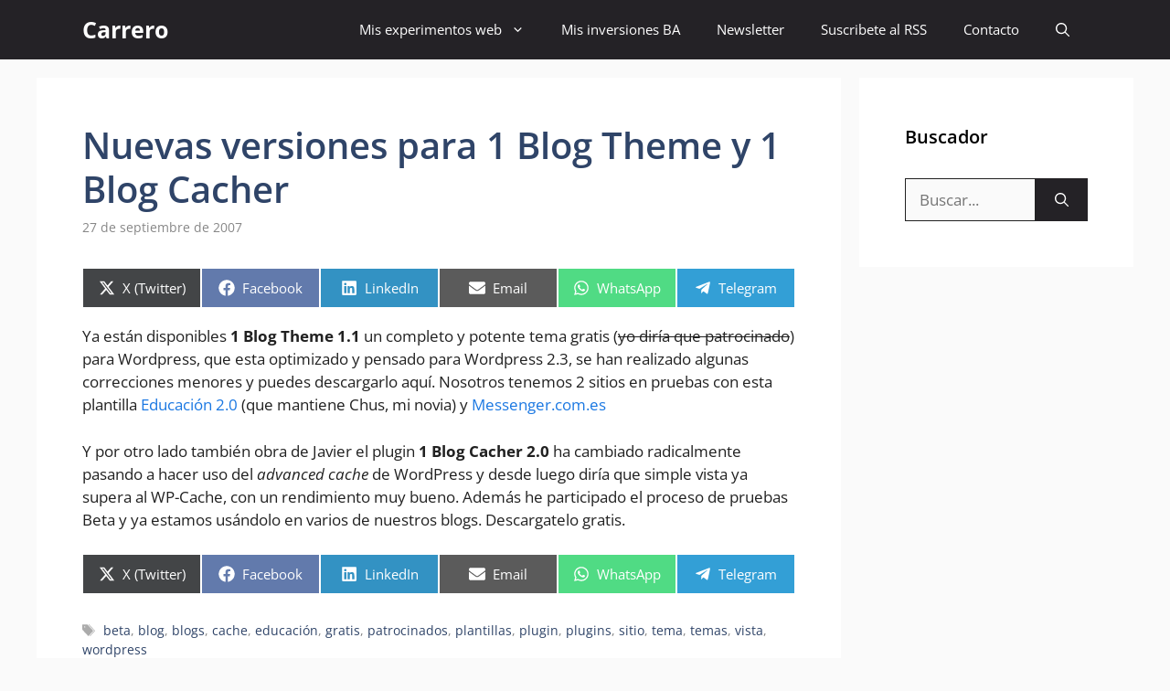

--- FILE ---
content_type: text/html; charset=utf-8
request_url: https://www.google.com/recaptcha/api2/aframe
body_size: 267
content:
<!DOCTYPE HTML><html><head><meta http-equiv="content-type" content="text/html; charset=UTF-8"></head><body><script nonce="n7ydbfFv0Sk3Kl9TvtQHCQ">/** Anti-fraud and anti-abuse applications only. See google.com/recaptcha */ try{var clients={'sodar':'https://pagead2.googlesyndication.com/pagead/sodar?'};window.addEventListener("message",function(a){try{if(a.source===window.parent){var b=JSON.parse(a.data);var c=clients[b['id']];if(c){var d=document.createElement('img');d.src=c+b['params']+'&rc='+(localStorage.getItem("rc::a")?sessionStorage.getItem("rc::b"):"");window.document.body.appendChild(d);sessionStorage.setItem("rc::e",parseInt(sessionStorage.getItem("rc::e")||0)+1);localStorage.setItem("rc::h",'1769512157347');}}}catch(b){}});window.parent.postMessage("_grecaptcha_ready", "*");}catch(b){}</script></body></html>